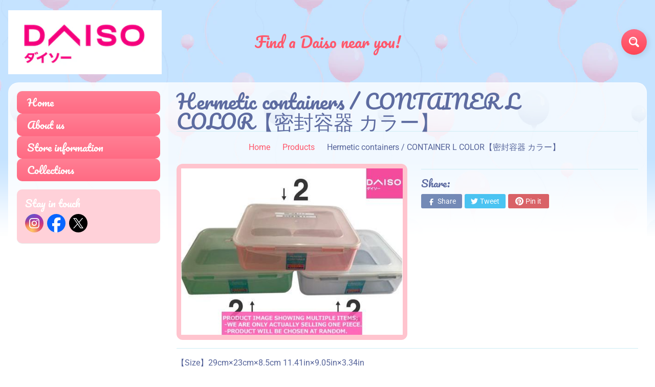

--- FILE ---
content_type: text/html; charset=utf-8
request_url: https://daisoca.com/products/4549131571455
body_size: 18512
content:
<!DOCTYPE html>
<html class="no-js" lang="en">
<head><script>GSXMLHttpRequest = XMLHttpRequest;</script>
<meta charset="utf-8" />
<meta http-equiv="X-UA-Compatible" content="IE=edge" />  
<meta name="viewport" content="width=device-width, initial-scale=1.0, height=device-height, minimum-scale=1.0, user-scalable=0"> 

<link rel="preconnect" href="https://cdn.shopify.com" crossorigin>
<link rel="preconnect" href="https://fonts.shopifycdn.com" crossorigin>
<link rel="preconnect" href="https://monorail-edge.shopifysvc.com">

<script>document.documentElement.className = document.documentElement.className.replace('no-js', 'js');</script><link rel="preload" as="font" href="//daisoca.com/cdn/fonts/pacifico/pacifico_n4.70d15be9aa2255257fe626d87fbc1ed38436b047.woff2" type="font/woff2" crossorigin>
<link rel="preload" as="font" href="//daisoca.com/cdn/fonts/roboto/roboto_n4.2019d890f07b1852f56ce63ba45b2db45d852cba.woff2" type="font/woff2" crossorigin>
<link rel="preload" as="font" href="//daisoca.com/cdn/fonts/roboto/roboto_n7.f38007a10afbbde8976c4056bfe890710d51dec2.woff2" type="font/woff2" crossorigin>  
<link rel="preload" href="//daisoca.com/cdn/shop/t/3/assets/styles.css?v=110279380633755093431732084674" as="style">
<link rel="preload" href="//daisoca.com/cdn/shop/t/3/assets/theme.js?v=118501851933019739381614993473" as="script">
<link rel="preload" href="//daisoca.com/cdn/shop/t/3/assets/lazysizes.js?v=63098554868324070131614993482" as="script"><link rel="shortcut icon" href="//daisoca.com/cdn/shop/files/favicon_32x32.png?v=1732762635" type="image/png"><link rel="apple-touch-icon" href="//daisoca.com/cdn/shop/files/favicon_f3bf5afe-8973-470d-b27f-beda816e896e_152x152.png?v=1732762639" type="image/png"><title>Hermetic containers / CONTAINER L COLOR【密封容器 カラー】| Daiso Canada co., ltd.</title><meta name="description" content="【Size】29cm×23cm×8.5cm 11.41in×9.05in×3.34in 【Material】本体：ポリプロピレン、蓋：ポリプロピレン、パッキン：シリコン　BODY-Polypropylene.LID-Polypropylene.PACKING-Silicone 【Extened information】密封容器3.9L カラ−　本体グリーン ピンク　ブルー フタ 白色半透明　CONTAEINER3.9LPINK GREEN BLUE cover Naturl【About Bulk Orders】A limit order is 6 pieces 【Please note the following】 Product " /><link rel="canonical" href="https://daisoca.com/products/4549131571455" /> <!-- /snippets/social-meta-tags.liquid --><meta property="og:site_name" content="Daiso Canada co., ltd.">
<meta property="og:url" content="https://daisoca.com/products/4549131571455">
<meta property="og:title" content="Hermetic containers / CONTAINER  L COLOR【密封容器  カラー】">
<meta property="og:type" content="product">
<meta property="og:description" content="【Size】29cm×23cm×8.5cm 11.41in×9.05in×3.34in 【Material】本体：ポリプロピレン、蓋：ポリプロピレン、パッキン：シリコン　BODY-Polypropylene.LID-Polypropylene.PACKING-Silicone 【Extened information】密封容器3.9L カラ−　本体グリーン ピンク　ブルー フタ 白色半透明　CONTAEINER3.9LPINK GREEN BLUE cover Naturl【About Bulk Orders】A limit order is 6 pieces 【Please note the following】 Product "><meta property="og:price:amount" content="0.00">
<meta property="og:price:currency" content="CAD"><meta property="og:image" content="http://daisoca.com/cdn/shop/products/4549131571455_0844d391-ace4-42bc-958d-b4f133fd8177_1200x1200.jpg?v=1615352034">
<meta property="og:image:secure_url" content="https://daisoca.com/cdn/shop/products/4549131571455_0844d391-ace4-42bc-958d-b4f133fd8177_1200x1200.jpg?v=1615352034">
<meta name="twitter:card" content="summary_large_image">
<meta name="twitter:title" content="Hermetic containers / CONTAINER  L COLOR【密封容器  カラー】">
<meta name="twitter:description" content="【Size】29cm×23cm×8.5cm 11.41in×9.05in×3.34in 【Material】本体：ポリプロピレン、蓋：ポリプロピレン、パッキン：シリコン　BODY-Polypropylene.LID-Polypropylene.PACKING-Silicone 【Extened information】密封容器3.9L カラ−　本体グリーン ピンク　ブルー フタ 白色半透明　CONTAEINER3.9LPINK GREEN BLUE cover Naturl【About Bulk Orders】A limit order is 6 pieces 【Please note the following】 Product ">
<style>:root {--site_max_width:1280px; --site_min_width:300px; --font_size_base:100%;--font_stack_body:Roboto,sans-serif;--font_style_body:normal;--font_weight_body:400;--font_stack_headings:Pacifico,cursive;--font_style_headings:normal;--font_weight_headings:400;--font_case_headings:none;--font_color_headings:#5d6ba0;--font_h6_size:1rem;--font_h5_size:1rem;--font_h4_size:1.25rem;--font_h3_size:1.5625rem;--font_h2_size:1.953125rem;--font_h1_size:2.44140625rem;--body_text_color:#56649a; --body_bg_color:#ffffff; --link_color:#ff586c; --link_active:#333333;--content_borders:#ceedf5;--content_borders_rgb:206, 237, 245;--logo_link_color:#ff586c;--logo_link_hover:#ffffff; --minicart_text:#ff586c;--minicart_text_hover:#56649a;--content_bg:#ffffff;--content_bg_rgb:255, 255, 255;--content_bg_opacity:0.75;--mobile_nav_bg:#ff586c;--mobile_nav_text:#ffffff;--top_menu_bg:#ffffff;--top_menu_bg1:#e3f0ff;--top_menu_links:#5d6ba0;--top_menu_links_hover:#ff3852;--top_menu_links_border:#ffffff;--top_menu_sub_bg:#ffffff;--top_menu_links_sub:#ff3852;--top_menu_links_sub_hover:#333333;--slider_bg:#ffffff;--caption_bg:#ff586c;--caption_bg_rgb:255, 88, 108; --caption_text:#ffffff;--sidebar_bg:#ffffff;--sidebar_bg_rgb:255, 255, 255;--sidebar_bg_opacity:0.25;--accordion_h3_text:#ffffff;--accordion_h3_text_active:#ffffff;--accordion_h3_bg:#ff7f94;--accordion_h3_bg1:#ff6a83;--accordion_h3_bg_hover:#ff6a83;--accordion_link_text:#ff4e60;--accordion_link_text_hover:#ff4e60;--accordion_link_bg:#ffffff;--accordion_link_bg_hover:#e3f1ff;--accordion_link_borders:#e3f1ff;--side_pop_bg:#ffd1d9;--side_pop_headings:#ffffff;--side_pop_links:#ffffff;--side_pop_links_hover:#555555;--side_pop_borders:#dddddd;--side_news_bg:#a6d2ff;--side_news_headings:#ffffff;--side_news_text:#ffffff;--side_social_bg:#ffd1d9;--side_social_headings:#ffffff;--side_latest_text:#555555;--thumb_bg:#ffc4ce;--thumb_caption_bg:#ffc4ce;--thumb_caption_bg1:#ffc4ce;--thumb_caption_bg_hover:#ffd1d9;--thumb_title:#ffffff;--thumb_price:#ff6a83;--thumb_sale_bg:#6dc8ff;--thumb_sale_bg1:#53aee6;--thumb_sale_text:#ffffff;--button_bg:#ff6a83;--button_bg1:#ff4655;--button_text:#ffffff;--button_text_transform:none;    --button_weight:normal; --button_bg_active:#ff6a83; --button_hover_active:#ffffff; --button_sec_bg:#e4f2ff; --button_sec_text:#91c5f2; --button_sec_bg_hover:#cce6ff; --button_sec_text_hover:#3884c7; --input_bg:#ffffff; --input_text_color:#333333; --input_border_color:#aad9e6; --input_border_focus:#ff4655; --svg_select_icon:url(//daisoca.com/cdn/shop/t/3/assets/ico-select.svg?v=29614323137874517211614993494);--max_height_disclosure:300px; --min_height_disclosure:92px; --pag_color:#ff586c; --pag_hover_text:#ff586c; --pag_hover_bg:#ffffff;--pag_current_text:#ffffff;--pag_current_bg:#ff586c;--pag_border:#ceedf5;--acc_bg:#ffffff;--acc_bg_rgb:255, 255, 255;--acc_text:#56649a;--acc_text_active:#ff586c;--footer_text:#999999;--footer_links:#999999;--footer_links_hover:#000000;--customer_box_bg:#d0f5ee;--comments_bg:#ffd1d9;--comments_bg_rgb:255, 209, 217;--icon_fill_facebook:#0765ff;--icon_fill_twitter:#00aced;--icon_fill_x:#000000;--icon_fill_pinterest:#cb2027;--icon_fill_youtube:#CD201F;--icon_fill_vimeo:#1AB7EA;--icon_fill_snapchat:#FFFC00;--icon_fill_linkedin:#0077B5;/* --icon_fill_instagram:#E4405F; */--icon_fill_instagram:radial-gradient(circle farthest-corner at 35% 90%, #fec564, transparent 50%), radial-gradient(circle farthest-corner at 0 140%, #fec564, transparent 50%), radial-gradient(ellipse farthest-corner at 0 -25%, #5258cf, transparent 50%), radial-gradient(ellipse farthest-corner at 20% -50%, #5258cf, transparent 50%), radial-gradient(ellipse farthest-corner at 100% 0, #893dc2, transparent 50%), radial-gradient(ellipse farthest-corner at 60% -20%, #893dc2, transparent 50%), radial-gradient(ellipse farthest-corner at 100% 100%, #d9317a, transparent), linear-gradient(#6559ca, #bc318f 30%, #e33f5f 50%, #f77638 70%, #fec66d 100%);--icon_fill_tumblr:#36465D;--slide_arrow_color:#ff586c;--slide_arrow_bg_color:#ffffff;--media_video_bg_color:#000000;--media_bg_color:#ffffff;--media_text_color:#555555;--media_border_color:rgba(85,85,85,0.08);--search_borders:#f0f0f0;--search_selected:#e6e6e6;--search_spinner:#ffffff;}</style>
<link rel="stylesheet" href="//daisoca.com/cdn/shop/t/3/assets/styles.css?v=110279380633755093431732084674" type="text/css" media="all"><style>@font-face {  font-family: Pacifico;  font-weight: 400;  font-style: normal;  font-display: swap;  src: url("//daisoca.com/cdn/fonts/pacifico/pacifico_n4.70d15be9aa2255257fe626d87fbc1ed38436b047.woff2") format("woff2"),       url("//daisoca.com/cdn/fonts/pacifico/pacifico_n4.a3007cff6385e4e75c208a720cd121ff3558d293.woff") format("woff");}@font-face {  font-family: Roboto;  font-weight: 400;  font-style: normal;  font-display: swap;  src: url("//daisoca.com/cdn/fonts/roboto/roboto_n4.2019d890f07b1852f56ce63ba45b2db45d852cba.woff2") format("woff2"),       url("//daisoca.com/cdn/fonts/roboto/roboto_n4.238690e0007583582327135619c5f7971652fa9d.woff") format("woff");}@font-face {  font-family: Roboto;  font-weight: 700;  font-style: normal;  font-display: swap;  src: url("//daisoca.com/cdn/fonts/roboto/roboto_n7.f38007a10afbbde8976c4056bfe890710d51dec2.woff2") format("woff2"),       url("//daisoca.com/cdn/fonts/roboto/roboto_n7.94bfdd3e80c7be00e128703d245c207769d763f9.woff") format("woff");}@font-face {  font-family: Roboto;  font-weight: 700;  font-style: normal;  font-display: swap;  src: url("//daisoca.com/cdn/fonts/roboto/roboto_n7.f38007a10afbbde8976c4056bfe890710d51dec2.woff2") format("woff2"),       url("//daisoca.com/cdn/fonts/roboto/roboto_n7.94bfdd3e80c7be00e128703d245c207769d763f9.woff") format("woff");}@font-face {  font-family: Roboto;  font-weight: 400;  font-style: italic;  font-display: swap;  src: url("//daisoca.com/cdn/fonts/roboto/roboto_i4.57ce898ccda22ee84f49e6b57ae302250655e2d4.woff2") format("woff2"),       url("//daisoca.com/cdn/fonts/roboto/roboto_i4.b21f3bd061cbcb83b824ae8c7671a82587b264bf.woff") format("woff");}@font-face {  font-family: Roboto;  font-weight: 700;  font-style: italic;  font-display: swap;  src: url("//daisoca.com/cdn/fonts/roboto/roboto_i7.7ccaf9410746f2c53340607c42c43f90a9005937.woff2") format("woff2"),       url("//daisoca.com/cdn/fonts/roboto/roboto_i7.49ec21cdd7148292bffea74c62c0df6e93551516.woff") format("woff");}</style>

<script>
  window.Sunrise = window.Sunrise || {};
  Sunrise.strings = {
    add_to_cart: "Add to Cart",
    sold_out: "Out of stock",
    unavailable: "Unavailable",
    sku: "SKU: ",
    preorder_msg: "Available for pre-order",
    product_availability: "Availability: ",
    product_in_stock: "in stock",
    money_format_json: "${{amount}}",
    money_format: "${{amount}}",
    money_with_currency_format_json: "${{amount}} CAD",
    money_with_currency_format: "${{amount}} CAD",
    shop_currency: "CAD",
    locale: "en",
    locale_json: "en",
    customer_accounts_enabled: false,
    customer_logged_in:false,
    addressError: "Error looking up that address",
    addressNoResults: "No results for that address",
    addressQueryLimit: "You have exceeded the Google API usage limit. Consider upgrading to a \u003ca href=\"https:\/\/developers.google.com\/maps\/premium\/usage-limits\"\u003ePremium Plan\u003c\/a\u003e.",
    authError: "There was a problem authenticating your Google Maps account.",
    loading: "Loading",
    one_result_found: "1 result found",
    number_of_results_found: "[results_count] results found",
    number_of_results: "[result_number] of [results_count]",
    agree_terms_popup_text: "You must agree with the terms and conditions of sale to check out",
    cart_low_stock_message: "Some quantities have been reduced to match the available stock",
    stock_reduced_message: "Sorry, available stock is",
    shipping_calc_submit: "Calculate shipping",
    shipping_calculating: "Calculating...",
    available_shipping_rates: "rates found for your address...",
    one_rate_available:"There is one shipping rate available for",
    do_not_ship:"We do not ship to this destination."
  };
  window.theme = {
    info: {
      name: "Sunrise"
    },
      breakpoints: {
        medium: 750,
        large: 990,
        widescreen: 1400
      },
    settings: {
      predictiveSearchEnabled: true,
      predictiveSearchShowPrice: false,
      predictiveSearchShowVendor: false,
      predictiveSearchType: "products"
    },
    stylesheet: "//daisoca.com/cdn/shop/t/3/assets/styles.css?v=110279380633755093431732084674"
  };
  window.routes = {
    rootUrl: "\/",
    searchUrl: "\/search"
  };
</script><script src="//daisoca.com/cdn/shop/t/3/assets/theme.js?v=118501851933019739381614993473" defer="defer"></script>
<script src="//daisoca.com/cdn/shop/t/3/assets/lazysizes.js?v=63098554868324070131614993482" async="async"></script>

<script>
  if (window.MSInputMethodContext && document.documentMode) {
    /* IE polyfills */
    var scripts = document.getElementsByTagName('script')[0];
    var polyfill = document.createElement("script");
    polyfill.defer = true;
    polyfill.src = "//daisoca.com/cdn/shop/t/3/assets/ie11-polyfills.min.js?v=2249170399530217341614993477";
    scripts.parentNode.insertBefore(polyfill, scripts);
  }
</script>  
  
<script>window.performance && window.performance.mark && window.performance.mark('shopify.content_for_header.start');</script><meta id="shopify-digital-wallet" name="shopify-digital-wallet" content="/51004866723/digital_wallets/dialog">
<link rel="alternate" type="application/json+oembed" href="https://daisoca.com/products/4549131571455.oembed">
<script async="async" src="/checkouts/internal/preloads.js?locale=en-CA"></script>
<script id="shopify-features" type="application/json">{"accessToken":"3a992c962ac435697540ad149cc6809a","betas":["rich-media-storefront-analytics"],"domain":"daisoca.com","predictiveSearch":true,"shopId":51004866723,"locale":"en"}</script>
<script>var Shopify = Shopify || {};
Shopify.shop = "daiso-canada.myshopify.com";
Shopify.locale = "en";
Shopify.currency = {"active":"CAD","rate":"1.0"};
Shopify.country = "CA";
Shopify.theme = {"name":"Sunrise","id":120463392931,"schema_name":"Sunrise","schema_version":"9.03.02","theme_store_id":57,"role":"main"};
Shopify.theme.handle = "null";
Shopify.theme.style = {"id":null,"handle":null};
Shopify.cdnHost = "daisoca.com/cdn";
Shopify.routes = Shopify.routes || {};
Shopify.routes.root = "/";</script>
<script type="module">!function(o){(o.Shopify=o.Shopify||{}).modules=!0}(window);</script>
<script>!function(o){function n(){var o=[];function n(){o.push(Array.prototype.slice.apply(arguments))}return n.q=o,n}var t=o.Shopify=o.Shopify||{};t.loadFeatures=n(),t.autoloadFeatures=n()}(window);</script>
<script id="shop-js-analytics" type="application/json">{"pageType":"product"}</script>
<script defer="defer" async type="module" src="//daisoca.com/cdn/shopifycloud/shop-js/modules/v2/client.init-shop-cart-sync_C5BV16lS.en.esm.js"></script>
<script defer="defer" async type="module" src="//daisoca.com/cdn/shopifycloud/shop-js/modules/v2/chunk.common_CygWptCX.esm.js"></script>
<script type="module">
  await import("//daisoca.com/cdn/shopifycloud/shop-js/modules/v2/client.init-shop-cart-sync_C5BV16lS.en.esm.js");
await import("//daisoca.com/cdn/shopifycloud/shop-js/modules/v2/chunk.common_CygWptCX.esm.js");

  window.Shopify.SignInWithShop?.initShopCartSync?.({"fedCMEnabled":true,"windoidEnabled":true});

</script>
<script>(function() {
  var isLoaded = false;
  function asyncLoad() {
    if (isLoaded) return;
    isLoaded = true;
    var urls = ["https:\/\/gdprcdn.b-cdn.net\/js\/gdpr_cookie_consent.min.js?shop=daiso-canada.myshopify.com"];
    for (var i = 0; i < urls.length; i++) {
      var s = document.createElement('script');
      s.type = 'text/javascript';
      s.async = true;
      s.src = urls[i];
      var x = document.getElementsByTagName('script')[0];
      x.parentNode.insertBefore(s, x);
    }
  };
  if(window.attachEvent) {
    window.attachEvent('onload', asyncLoad);
  } else {
    window.addEventListener('load', asyncLoad, false);
  }
})();</script>
<script id="__st">var __st={"a":51004866723,"offset":-18000,"reqid":"5e71f7d0-d22d-410b-9de1-f1ff7aea2569-1768627442","pageurl":"daisoca.com\/products\/4549131571455","u":"63357f830f00","p":"product","rtyp":"product","rid":6570038296739};</script>
<script>window.ShopifyPaypalV4VisibilityTracking = true;</script>
<script id="captcha-bootstrap">!function(){'use strict';const t='contact',e='account',n='new_comment',o=[[t,t],['blogs',n],['comments',n],[t,'customer']],c=[[e,'customer_login'],[e,'guest_login'],[e,'recover_customer_password'],[e,'create_customer']],r=t=>t.map((([t,e])=>`form[action*='/${t}']:not([data-nocaptcha='true']) input[name='form_type'][value='${e}']`)).join(','),a=t=>()=>t?[...document.querySelectorAll(t)].map((t=>t.form)):[];function s(){const t=[...o],e=r(t);return a(e)}const i='password',u='form_key',d=['recaptcha-v3-token','g-recaptcha-response','h-captcha-response',i],f=()=>{try{return window.sessionStorage}catch{return}},m='__shopify_v',_=t=>t.elements[u];function p(t,e,n=!1){try{const o=window.sessionStorage,c=JSON.parse(o.getItem(e)),{data:r}=function(t){const{data:e,action:n}=t;return t[m]||n?{data:e,action:n}:{data:t,action:n}}(c);for(const[e,n]of Object.entries(r))t.elements[e]&&(t.elements[e].value=n);n&&o.removeItem(e)}catch(o){console.error('form repopulation failed',{error:o})}}const l='form_type',E='cptcha';function T(t){t.dataset[E]=!0}const w=window,h=w.document,L='Shopify',v='ce_forms',y='captcha';let A=!1;((t,e)=>{const n=(g='f06e6c50-85a8-45c8-87d0-21a2b65856fe',I='https://cdn.shopify.com/shopifycloud/storefront-forms-hcaptcha/ce_storefront_forms_captcha_hcaptcha.v1.5.2.iife.js',D={infoText:'Protected by hCaptcha',privacyText:'Privacy',termsText:'Terms'},(t,e,n)=>{const o=w[L][v],c=o.bindForm;if(c)return c(t,g,e,D).then(n);var r;o.q.push([[t,g,e,D],n]),r=I,A||(h.body.append(Object.assign(h.createElement('script'),{id:'captcha-provider',async:!0,src:r})),A=!0)});var g,I,D;w[L]=w[L]||{},w[L][v]=w[L][v]||{},w[L][v].q=[],w[L][y]=w[L][y]||{},w[L][y].protect=function(t,e){n(t,void 0,e),T(t)},Object.freeze(w[L][y]),function(t,e,n,w,h,L){const[v,y,A,g]=function(t,e,n){const i=e?o:[],u=t?c:[],d=[...i,...u],f=r(d),m=r(i),_=r(d.filter((([t,e])=>n.includes(e))));return[a(f),a(m),a(_),s()]}(w,h,L),I=t=>{const e=t.target;return e instanceof HTMLFormElement?e:e&&e.form},D=t=>v().includes(t);t.addEventListener('submit',(t=>{const e=I(t);if(!e)return;const n=D(e)&&!e.dataset.hcaptchaBound&&!e.dataset.recaptchaBound,o=_(e),c=g().includes(e)&&(!o||!o.value);(n||c)&&t.preventDefault(),c&&!n&&(function(t){try{if(!f())return;!function(t){const e=f();if(!e)return;const n=_(t);if(!n)return;const o=n.value;o&&e.removeItem(o)}(t);const e=Array.from(Array(32),(()=>Math.random().toString(36)[2])).join('');!function(t,e){_(t)||t.append(Object.assign(document.createElement('input'),{type:'hidden',name:u})),t.elements[u].value=e}(t,e),function(t,e){const n=f();if(!n)return;const o=[...t.querySelectorAll(`input[type='${i}']`)].map((({name:t})=>t)),c=[...d,...o],r={};for(const[a,s]of new FormData(t).entries())c.includes(a)||(r[a]=s);n.setItem(e,JSON.stringify({[m]:1,action:t.action,data:r}))}(t,e)}catch(e){console.error('failed to persist form',e)}}(e),e.submit())}));const S=(t,e)=>{t&&!t.dataset[E]&&(n(t,e.some((e=>e===t))),T(t))};for(const o of['focusin','change'])t.addEventListener(o,(t=>{const e=I(t);D(e)&&S(e,y())}));const B=e.get('form_key'),M=e.get(l),P=B&&M;t.addEventListener('DOMContentLoaded',(()=>{const t=y();if(P)for(const e of t)e.elements[l].value===M&&p(e,B);[...new Set([...A(),...v().filter((t=>'true'===t.dataset.shopifyCaptcha))])].forEach((e=>S(e,t)))}))}(h,new URLSearchParams(w.location.search),n,t,e,['guest_login'])})(!0,!0)}();</script>
<script integrity="sha256-4kQ18oKyAcykRKYeNunJcIwy7WH5gtpwJnB7kiuLZ1E=" data-source-attribution="shopify.loadfeatures" defer="defer" src="//daisoca.com/cdn/shopifycloud/storefront/assets/storefront/load_feature-a0a9edcb.js" crossorigin="anonymous"></script>
<script data-source-attribution="shopify.dynamic_checkout.dynamic.init">var Shopify=Shopify||{};Shopify.PaymentButton=Shopify.PaymentButton||{isStorefrontPortableWallets:!0,init:function(){window.Shopify.PaymentButton.init=function(){};var t=document.createElement("script");t.src="https://daisoca.com/cdn/shopifycloud/portable-wallets/latest/portable-wallets.en.js",t.type="module",document.head.appendChild(t)}};
</script>
<script data-source-attribution="shopify.dynamic_checkout.buyer_consent">
  function portableWalletsHideBuyerConsent(e){var t=document.getElementById("shopify-buyer-consent"),n=document.getElementById("shopify-subscription-policy-button");t&&n&&(t.classList.add("hidden"),t.setAttribute("aria-hidden","true"),n.removeEventListener("click",e))}function portableWalletsShowBuyerConsent(e){var t=document.getElementById("shopify-buyer-consent"),n=document.getElementById("shopify-subscription-policy-button");t&&n&&(t.classList.remove("hidden"),t.removeAttribute("aria-hidden"),n.addEventListener("click",e))}window.Shopify?.PaymentButton&&(window.Shopify.PaymentButton.hideBuyerConsent=portableWalletsHideBuyerConsent,window.Shopify.PaymentButton.showBuyerConsent=portableWalletsShowBuyerConsent);
</script>
<script data-source-attribution="shopify.dynamic_checkout.cart.bootstrap">document.addEventListener("DOMContentLoaded",(function(){function t(){return document.querySelector("shopify-accelerated-checkout-cart, shopify-accelerated-checkout")}if(t())Shopify.PaymentButton.init();else{new MutationObserver((function(e,n){t()&&(Shopify.PaymentButton.init(),n.disconnect())})).observe(document.body,{childList:!0,subtree:!0})}}));
</script>
<script id="sections-script" data-sections="product-recommendations" defer="defer" src="//daisoca.com/cdn/shop/t/3/compiled_assets/scripts.js?416"></script>
<script>window.performance && window.performance.mark && window.performance.mark('shopify.content_for_header.end');</script>
<!-- GSSTART Infinite Scroll code start. Do not change -->  <script type="text/javascript" src="https://gravity-apps.com/shopify/js/shopify/infinitescroll4995.js?v=xyzbb5861dca89e03c6a1993e58d36f65c8"></script>  <!-- nfinite Scroll code end. Do not change GSEND -->
<link href="https://monorail-edge.shopifysvc.com" rel="dns-prefetch">
<script>(function(){if ("sendBeacon" in navigator && "performance" in window) {try {var session_token_from_headers = performance.getEntriesByType('navigation')[0].serverTiming.find(x => x.name == '_s').description;} catch {var session_token_from_headers = undefined;}var session_cookie_matches = document.cookie.match(/_shopify_s=([^;]*)/);var session_token_from_cookie = session_cookie_matches && session_cookie_matches.length === 2 ? session_cookie_matches[1] : "";var session_token = session_token_from_headers || session_token_from_cookie || "";function handle_abandonment_event(e) {var entries = performance.getEntries().filter(function(entry) {return /monorail-edge.shopifysvc.com/.test(entry.name);});if (!window.abandonment_tracked && entries.length === 0) {window.abandonment_tracked = true;var currentMs = Date.now();var navigation_start = performance.timing.navigationStart;var payload = {shop_id: 51004866723,url: window.location.href,navigation_start,duration: currentMs - navigation_start,session_token,page_type: "product"};window.navigator.sendBeacon("https://monorail-edge.shopifysvc.com/v1/produce", JSON.stringify({schema_id: "online_store_buyer_site_abandonment/1.1",payload: payload,metadata: {event_created_at_ms: currentMs,event_sent_at_ms: currentMs}}));}}window.addEventListener('pagehide', handle_abandonment_event);}}());</script>
<script id="web-pixels-manager-setup">(function e(e,d,r,n,o){if(void 0===o&&(o={}),!Boolean(null===(a=null===(i=window.Shopify)||void 0===i?void 0:i.analytics)||void 0===a?void 0:a.replayQueue)){var i,a;window.Shopify=window.Shopify||{};var t=window.Shopify;t.analytics=t.analytics||{};var s=t.analytics;s.replayQueue=[],s.publish=function(e,d,r){return s.replayQueue.push([e,d,r]),!0};try{self.performance.mark("wpm:start")}catch(e){}var l=function(){var e={modern:/Edge?\/(1{2}[4-9]|1[2-9]\d|[2-9]\d{2}|\d{4,})\.\d+(\.\d+|)|Firefox\/(1{2}[4-9]|1[2-9]\d|[2-9]\d{2}|\d{4,})\.\d+(\.\d+|)|Chrom(ium|e)\/(9{2}|\d{3,})\.\d+(\.\d+|)|(Maci|X1{2}).+ Version\/(15\.\d+|(1[6-9]|[2-9]\d|\d{3,})\.\d+)([,.]\d+|)( \(\w+\)|)( Mobile\/\w+|) Safari\/|Chrome.+OPR\/(9{2}|\d{3,})\.\d+\.\d+|(CPU[ +]OS|iPhone[ +]OS|CPU[ +]iPhone|CPU IPhone OS|CPU iPad OS)[ +]+(15[._]\d+|(1[6-9]|[2-9]\d|\d{3,})[._]\d+)([._]\d+|)|Android:?[ /-](13[3-9]|1[4-9]\d|[2-9]\d{2}|\d{4,})(\.\d+|)(\.\d+|)|Android.+Firefox\/(13[5-9]|1[4-9]\d|[2-9]\d{2}|\d{4,})\.\d+(\.\d+|)|Android.+Chrom(ium|e)\/(13[3-9]|1[4-9]\d|[2-9]\d{2}|\d{4,})\.\d+(\.\d+|)|SamsungBrowser\/([2-9]\d|\d{3,})\.\d+/,legacy:/Edge?\/(1[6-9]|[2-9]\d|\d{3,})\.\d+(\.\d+|)|Firefox\/(5[4-9]|[6-9]\d|\d{3,})\.\d+(\.\d+|)|Chrom(ium|e)\/(5[1-9]|[6-9]\d|\d{3,})\.\d+(\.\d+|)([\d.]+$|.*Safari\/(?![\d.]+ Edge\/[\d.]+$))|(Maci|X1{2}).+ Version\/(10\.\d+|(1[1-9]|[2-9]\d|\d{3,})\.\d+)([,.]\d+|)( \(\w+\)|)( Mobile\/\w+|) Safari\/|Chrome.+OPR\/(3[89]|[4-9]\d|\d{3,})\.\d+\.\d+|(CPU[ +]OS|iPhone[ +]OS|CPU[ +]iPhone|CPU IPhone OS|CPU iPad OS)[ +]+(10[._]\d+|(1[1-9]|[2-9]\d|\d{3,})[._]\d+)([._]\d+|)|Android:?[ /-](13[3-9]|1[4-9]\d|[2-9]\d{2}|\d{4,})(\.\d+|)(\.\d+|)|Mobile Safari.+OPR\/([89]\d|\d{3,})\.\d+\.\d+|Android.+Firefox\/(13[5-9]|1[4-9]\d|[2-9]\d{2}|\d{4,})\.\d+(\.\d+|)|Android.+Chrom(ium|e)\/(13[3-9]|1[4-9]\d|[2-9]\d{2}|\d{4,})\.\d+(\.\d+|)|Android.+(UC? ?Browser|UCWEB|U3)[ /]?(15\.([5-9]|\d{2,})|(1[6-9]|[2-9]\d|\d{3,})\.\d+)\.\d+|SamsungBrowser\/(5\.\d+|([6-9]|\d{2,})\.\d+)|Android.+MQ{2}Browser\/(14(\.(9|\d{2,})|)|(1[5-9]|[2-9]\d|\d{3,})(\.\d+|))(\.\d+|)|K[Aa][Ii]OS\/(3\.\d+|([4-9]|\d{2,})\.\d+)(\.\d+|)/},d=e.modern,r=e.legacy,n=navigator.userAgent;return n.match(d)?"modern":n.match(r)?"legacy":"unknown"}(),u="modern"===l?"modern":"legacy",c=(null!=n?n:{modern:"",legacy:""})[u],f=function(e){return[e.baseUrl,"/wpm","/b",e.hashVersion,"modern"===e.buildTarget?"m":"l",".js"].join("")}({baseUrl:d,hashVersion:r,buildTarget:u}),m=function(e){var d=e.version,r=e.bundleTarget,n=e.surface,o=e.pageUrl,i=e.monorailEndpoint;return{emit:function(e){var a=e.status,t=e.errorMsg,s=(new Date).getTime(),l=JSON.stringify({metadata:{event_sent_at_ms:s},events:[{schema_id:"web_pixels_manager_load/3.1",payload:{version:d,bundle_target:r,page_url:o,status:a,surface:n,error_msg:t},metadata:{event_created_at_ms:s}}]});if(!i)return console&&console.warn&&console.warn("[Web Pixels Manager] No Monorail endpoint provided, skipping logging."),!1;try{return self.navigator.sendBeacon.bind(self.navigator)(i,l)}catch(e){}var u=new XMLHttpRequest;try{return u.open("POST",i,!0),u.setRequestHeader("Content-Type","text/plain"),u.send(l),!0}catch(e){return console&&console.warn&&console.warn("[Web Pixels Manager] Got an unhandled error while logging to Monorail."),!1}}}}({version:r,bundleTarget:l,surface:e.surface,pageUrl:self.location.href,monorailEndpoint:e.monorailEndpoint});try{o.browserTarget=l,function(e){var d=e.src,r=e.async,n=void 0===r||r,o=e.onload,i=e.onerror,a=e.sri,t=e.scriptDataAttributes,s=void 0===t?{}:t,l=document.createElement("script"),u=document.querySelector("head"),c=document.querySelector("body");if(l.async=n,l.src=d,a&&(l.integrity=a,l.crossOrigin="anonymous"),s)for(var f in s)if(Object.prototype.hasOwnProperty.call(s,f))try{l.dataset[f]=s[f]}catch(e){}if(o&&l.addEventListener("load",o),i&&l.addEventListener("error",i),u)u.appendChild(l);else{if(!c)throw new Error("Did not find a head or body element to append the script");c.appendChild(l)}}({src:f,async:!0,onload:function(){if(!function(){var e,d;return Boolean(null===(d=null===(e=window.Shopify)||void 0===e?void 0:e.analytics)||void 0===d?void 0:d.initialized)}()){var d=window.webPixelsManager.init(e)||void 0;if(d){var r=window.Shopify.analytics;r.replayQueue.forEach((function(e){var r=e[0],n=e[1],o=e[2];d.publishCustomEvent(r,n,o)})),r.replayQueue=[],r.publish=d.publishCustomEvent,r.visitor=d.visitor,r.initialized=!0}}},onerror:function(){return m.emit({status:"failed",errorMsg:"".concat(f," has failed to load")})},sri:function(e){var d=/^sha384-[A-Za-z0-9+/=]+$/;return"string"==typeof e&&d.test(e)}(c)?c:"",scriptDataAttributes:o}),m.emit({status:"loading"})}catch(e){m.emit({status:"failed",errorMsg:(null==e?void 0:e.message)||"Unknown error"})}}})({shopId: 51004866723,storefrontBaseUrl: "https://daisoca.com",extensionsBaseUrl: "https://extensions.shopifycdn.com/cdn/shopifycloud/web-pixels-manager",monorailEndpoint: "https://monorail-edge.shopifysvc.com/unstable/produce_batch",surface: "storefront-renderer",enabledBetaFlags: ["2dca8a86"],webPixelsConfigList: [{"id":"shopify-app-pixel","configuration":"{}","eventPayloadVersion":"v1","runtimeContext":"STRICT","scriptVersion":"0450","apiClientId":"shopify-pixel","type":"APP","privacyPurposes":["ANALYTICS","MARKETING"]},{"id":"shopify-custom-pixel","eventPayloadVersion":"v1","runtimeContext":"LAX","scriptVersion":"0450","apiClientId":"shopify-pixel","type":"CUSTOM","privacyPurposes":["ANALYTICS","MARKETING"]}],isMerchantRequest: false,initData: {"shop":{"name":"Daiso Canada co., ltd.","paymentSettings":{"currencyCode":"CAD"},"myshopifyDomain":"daiso-canada.myshopify.com","countryCode":"CA","storefrontUrl":"https:\/\/daisoca.com"},"customer":null,"cart":null,"checkout":null,"productVariants":[{"price":{"amount":0.0,"currencyCode":"CAD"},"product":{"title":"Hermetic containers \/ CONTAINER  L COLOR【密封容器  カラー】","vendor":"DAISOUSA","id":"6570038296739","untranslatedTitle":"Hermetic containers \/ CONTAINER  L COLOR【密封容器  カラー】","url":"\/products\/4549131571455","type":""},"id":"39390154621091","image":{"src":"\/\/daisoca.com\/cdn\/shop\/products\/4549131571455_0844d391-ace4-42bc-958d-b4f133fd8177.jpg?v=1615352034"},"sku":"","title":"Default Title","untranslatedTitle":"Default Title"}],"purchasingCompany":null},},"https://daisoca.com/cdn","fcfee988w5aeb613cpc8e4bc33m6693e112",{"modern":"","legacy":""},{"shopId":"51004866723","storefrontBaseUrl":"https:\/\/daisoca.com","extensionBaseUrl":"https:\/\/extensions.shopifycdn.com\/cdn\/shopifycloud\/web-pixels-manager","surface":"storefront-renderer","enabledBetaFlags":"[\"2dca8a86\"]","isMerchantRequest":"false","hashVersion":"fcfee988w5aeb613cpc8e4bc33m6693e112","publish":"custom","events":"[[\"page_viewed\",{}],[\"product_viewed\",{\"productVariant\":{\"price\":{\"amount\":0.0,\"currencyCode\":\"CAD\"},\"product\":{\"title\":\"Hermetic containers \/ CONTAINER  L COLOR【密封容器  カラー】\",\"vendor\":\"DAISOUSA\",\"id\":\"6570038296739\",\"untranslatedTitle\":\"Hermetic containers \/ CONTAINER  L COLOR【密封容器  カラー】\",\"url\":\"\/products\/4549131571455\",\"type\":\"\"},\"id\":\"39390154621091\",\"image\":{\"src\":\"\/\/daisoca.com\/cdn\/shop\/products\/4549131571455_0844d391-ace4-42bc-958d-b4f133fd8177.jpg?v=1615352034\"},\"sku\":\"\",\"title\":\"Default Title\",\"untranslatedTitle\":\"Default Title\"}}]]"});</script><script>
  window.ShopifyAnalytics = window.ShopifyAnalytics || {};
  window.ShopifyAnalytics.meta = window.ShopifyAnalytics.meta || {};
  window.ShopifyAnalytics.meta.currency = 'CAD';
  var meta = {"product":{"id":6570038296739,"gid":"gid:\/\/shopify\/Product\/6570038296739","vendor":"DAISOUSA","type":"","handle":"4549131571455","variants":[{"id":39390154621091,"price":0,"name":"Hermetic containers \/ CONTAINER  L COLOR【密封容器  カラー】","public_title":null,"sku":""}],"remote":false},"page":{"pageType":"product","resourceType":"product","resourceId":6570038296739,"requestId":"5e71f7d0-d22d-410b-9de1-f1ff7aea2569-1768627442"}};
  for (var attr in meta) {
    window.ShopifyAnalytics.meta[attr] = meta[attr];
  }
</script>
<script class="analytics">
  (function () {
    var customDocumentWrite = function(content) {
      var jquery = null;

      if (window.jQuery) {
        jquery = window.jQuery;
      } else if (window.Checkout && window.Checkout.$) {
        jquery = window.Checkout.$;
      }

      if (jquery) {
        jquery('body').append(content);
      }
    };

    var hasLoggedConversion = function(token) {
      if (token) {
        return document.cookie.indexOf('loggedConversion=' + token) !== -1;
      }
      return false;
    }

    var setCookieIfConversion = function(token) {
      if (token) {
        var twoMonthsFromNow = new Date(Date.now());
        twoMonthsFromNow.setMonth(twoMonthsFromNow.getMonth() + 2);

        document.cookie = 'loggedConversion=' + token + '; expires=' + twoMonthsFromNow;
      }
    }

    var trekkie = window.ShopifyAnalytics.lib = window.trekkie = window.trekkie || [];
    if (trekkie.integrations) {
      return;
    }
    trekkie.methods = [
      'identify',
      'page',
      'ready',
      'track',
      'trackForm',
      'trackLink'
    ];
    trekkie.factory = function(method) {
      return function() {
        var args = Array.prototype.slice.call(arguments);
        args.unshift(method);
        trekkie.push(args);
        return trekkie;
      };
    };
    for (var i = 0; i < trekkie.methods.length; i++) {
      var key = trekkie.methods[i];
      trekkie[key] = trekkie.factory(key);
    }
    trekkie.load = function(config) {
      trekkie.config = config || {};
      trekkie.config.initialDocumentCookie = document.cookie;
      var first = document.getElementsByTagName('script')[0];
      var script = document.createElement('script');
      script.type = 'text/javascript';
      script.onerror = function(e) {
        var scriptFallback = document.createElement('script');
        scriptFallback.type = 'text/javascript';
        scriptFallback.onerror = function(error) {
                var Monorail = {
      produce: function produce(monorailDomain, schemaId, payload) {
        var currentMs = new Date().getTime();
        var event = {
          schema_id: schemaId,
          payload: payload,
          metadata: {
            event_created_at_ms: currentMs,
            event_sent_at_ms: currentMs
          }
        };
        return Monorail.sendRequest("https://" + monorailDomain + "/v1/produce", JSON.stringify(event));
      },
      sendRequest: function sendRequest(endpointUrl, payload) {
        // Try the sendBeacon API
        if (window && window.navigator && typeof window.navigator.sendBeacon === 'function' && typeof window.Blob === 'function' && !Monorail.isIos12()) {
          var blobData = new window.Blob([payload], {
            type: 'text/plain'
          });

          if (window.navigator.sendBeacon(endpointUrl, blobData)) {
            return true;
          } // sendBeacon was not successful

        } // XHR beacon

        var xhr = new XMLHttpRequest();

        try {
          xhr.open('POST', endpointUrl);
          xhr.setRequestHeader('Content-Type', 'text/plain');
          xhr.send(payload);
        } catch (e) {
          console.log(e);
        }

        return false;
      },
      isIos12: function isIos12() {
        return window.navigator.userAgent.lastIndexOf('iPhone; CPU iPhone OS 12_') !== -1 || window.navigator.userAgent.lastIndexOf('iPad; CPU OS 12_') !== -1;
      }
    };
    Monorail.produce('monorail-edge.shopifysvc.com',
      'trekkie_storefront_load_errors/1.1',
      {shop_id: 51004866723,
      theme_id: 120463392931,
      app_name: "storefront",
      context_url: window.location.href,
      source_url: "//daisoca.com/cdn/s/trekkie.storefront.cd680fe47e6c39ca5d5df5f0a32d569bc48c0f27.min.js"});

        };
        scriptFallback.async = true;
        scriptFallback.src = '//daisoca.com/cdn/s/trekkie.storefront.cd680fe47e6c39ca5d5df5f0a32d569bc48c0f27.min.js';
        first.parentNode.insertBefore(scriptFallback, first);
      };
      script.async = true;
      script.src = '//daisoca.com/cdn/s/trekkie.storefront.cd680fe47e6c39ca5d5df5f0a32d569bc48c0f27.min.js';
      first.parentNode.insertBefore(script, first);
    };
    trekkie.load(
      {"Trekkie":{"appName":"storefront","development":false,"defaultAttributes":{"shopId":51004866723,"isMerchantRequest":null,"themeId":120463392931,"themeCityHash":"12378735332925964152","contentLanguage":"en","currency":"CAD","eventMetadataId":"7c53be44-bc6e-42d6-9bff-919716c278b7"},"isServerSideCookieWritingEnabled":true,"monorailRegion":"shop_domain","enabledBetaFlags":["65f19447"]},"Session Attribution":{},"S2S":{"facebookCapiEnabled":false,"source":"trekkie-storefront-renderer","apiClientId":580111}}
    );

    var loaded = false;
    trekkie.ready(function() {
      if (loaded) return;
      loaded = true;

      window.ShopifyAnalytics.lib = window.trekkie;

      var originalDocumentWrite = document.write;
      document.write = customDocumentWrite;
      try { window.ShopifyAnalytics.merchantGoogleAnalytics.call(this); } catch(error) {};
      document.write = originalDocumentWrite;

      window.ShopifyAnalytics.lib.page(null,{"pageType":"product","resourceType":"product","resourceId":6570038296739,"requestId":"5e71f7d0-d22d-410b-9de1-f1ff7aea2569-1768627442","shopifyEmitted":true});

      var match = window.location.pathname.match(/checkouts\/(.+)\/(thank_you|post_purchase)/)
      var token = match? match[1]: undefined;
      if (!hasLoggedConversion(token)) {
        setCookieIfConversion(token);
        window.ShopifyAnalytics.lib.track("Viewed Product",{"currency":"CAD","variantId":39390154621091,"productId":6570038296739,"productGid":"gid:\/\/shopify\/Product\/6570038296739","name":"Hermetic containers \/ CONTAINER  L COLOR【密封容器  カラー】","price":"0.00","sku":"","brand":"DAISOUSA","variant":null,"category":"","nonInteraction":true,"remote":false},undefined,undefined,{"shopifyEmitted":true});
      window.ShopifyAnalytics.lib.track("monorail:\/\/trekkie_storefront_viewed_product\/1.1",{"currency":"CAD","variantId":39390154621091,"productId":6570038296739,"productGid":"gid:\/\/shopify\/Product\/6570038296739","name":"Hermetic containers \/ CONTAINER  L COLOR【密封容器  カラー】","price":"0.00","sku":"","brand":"DAISOUSA","variant":null,"category":"","nonInteraction":true,"remote":false,"referer":"https:\/\/daisoca.com\/products\/4549131571455"});
      }
    });


        var eventsListenerScript = document.createElement('script');
        eventsListenerScript.async = true;
        eventsListenerScript.src = "//daisoca.com/cdn/shopifycloud/storefront/assets/shop_events_listener-3da45d37.js";
        document.getElementsByTagName('head')[0].appendChild(eventsListenerScript);

})();</script>
<script
  defer
  src="https://daisoca.com/cdn/shopifycloud/perf-kit/shopify-perf-kit-3.0.4.min.js"
  data-application="storefront-renderer"
  data-shop-id="51004866723"
  data-render-region="gcp-us-central1"
  data-page-type="product"
  data-theme-instance-id="120463392931"
  data-theme-name="Sunrise"
  data-theme-version="9.03.02"
  data-monorail-region="shop_domain"
  data-resource-timing-sampling-rate="10"
  data-shs="true"
  data-shs-beacon="true"
  data-shs-export-with-fetch="true"
  data-shs-logs-sample-rate="1"
  data-shs-beacon-endpoint="https://daisoca.com/api/collect"
></script>
</head>

<body id="product" class="small-screen" data-curr-format="${{amount}}" data-shop-currency="CAD">
  <div id="site-wrap">
    <header id="header" class="clearfix" role="banner">  
      <div id="shopify-section-header" class="shopify-section"><style>
  .logo.img-logo a{max-width:300px;}
  @media(min-width: 800px){
  .logo.textonly h1,.logo.textonly a{font-size:48px;}
  .header-text p{font-size:19px;}  
  .top-menu a{font-size:20px;}
  }
  </style>
  
  
    
  
  
  <div class="site-width">
    <div class="row ">
  
      <div class="logo show-header-text img-logo">
        <div class='logo-wrap'>
        <a href="/" title="Daiso Canada co., ltd.">
        

          
          <img class="lazyload js"
                     width="359"
                     height="149"
                     src="//daisoca.com/cdn/shop/files/daisologo_300x200.png?v=1618004797"
                     data-src="//daisoca.com/cdn/shop/files/daisologo_{width}x.png?v=1618004797"
                     data-widths="[180, 360, 540, 720, 900, 1080, 1296, 1512, 1728, 2048]"
                     data-aspectratio="2.4093959731543624"
                     data-sizes="auto"
                     alt="Daiso Canada co., ltd."
                     itemprop="logo"
                     >
                <noscript>
                  <img src="//daisoca.com/cdn/shop/files/daisologo_300x200.png?v=1618004797"
                       srcset="//daisoca.com/cdn/shop/files/daisologo_300x200.png?v=1618004797 1x, //daisoca.com/cdn/shop/files/daisologo_300x200@2x.png?v=1618004797 2x"
                       alt="Daiso Canada co., ltd."
                       style="">
                </noscript>
        
        </a>
        </div>  
  
        
          <div class="header-text" style="color:#ff008d">
            <p></p><p></p>
            <p><a class="newfont find_store_header" href="/pages/store-location" title="Store Location">Find a Daiso near you!</a></p>
          </div>
        
      </div>
  
      <div class="header-right hide-mobile">
         
                  
          <div class="minicart-wrap">
            <a id="show-search" title="Search" href="/search" class="hide-mobile menu-search button"><svg aria-hidden="true" focusable="false" role="presentation" xmlns="http://www.w3.org/2000/svg" width="24" height="24" viewBox="0 0 24 24"><path d="M23.111 20.058l-4.977-4.977c.965-1.52 1.523-3.322 1.523-5.251 0-5.42-4.409-9.83-9.829-9.83-5.42 0-9.828 4.41-9.828 9.83s4.408 9.83 9.829 9.83c1.834 0 3.552-.505 5.022-1.383l5.021 5.021c2.144 2.141 5.384-1.096 3.239-3.24zm-20.064-10.228c0-3.739 3.043-6.782 6.782-6.782s6.782 3.042 6.782 6.782-3.043 6.782-6.782 6.782-6.782-3.043-6.782-6.782zm2.01-1.764c1.984-4.599 8.664-4.066 9.922.749-2.534-2.974-6.993-3.294-9.922-.749z"/></svg><span class="icon-fallback-text">Search</span></a>
            
          </div>
          </div>  
       
    </div>
    
    
    
    
  
    <nav class="off-canvas-navigation show-mobile js">
      <a href="#menu" class="menu-button" aria-label="Menu"><svg xmlns="http://www.w3.org/2000/svg" width="24" height="24" viewBox="0 0 24 24"><path d="M24 6h-24v-4h24v4zm0 4h-24v4h24v-4zm0 8h-24v4h24v-4z"/></svg><!--<span> Menu</span> --></a>         
      
      <a href="/cart" aria-label="Cart" class="menu-cart"><svg xmlns="http://www.w3.org/2000/svg" width="24" height="24" viewBox="0 0 24 24"><path d="M10 19.5c0 .829-.672 1.5-1.5 1.5s-1.5-.671-1.5-1.5c0-.828.672-1.5 1.5-1.5s1.5.672 1.5 1.5zm3.5-1.5c-.828 0-1.5.671-1.5 1.5s.672 1.5 1.5 1.5 1.5-.671 1.5-1.5c0-.828-.672-1.5-1.5-1.5zm1.336-5l1.977-7h-16.813l2.938 7h11.898zm4.969-10l-3.432 12h-12.597l.839 2h13.239l3.474-12h1.929l.743-2h-4.195z"/></svg><!-- <span> Cart</span>--></a>  
      <a href="/search" class="menu-search" aria-label="Search our site"><svg aria-hidden="true" focusable="false" role="presentation" xmlns="http://www.w3.org/2000/svg" width="24" height="24" viewBox="0 0 24 24"><path d="M23.111 20.058l-4.977-4.977c.965-1.52 1.523-3.322 1.523-5.251 0-5.42-4.409-9.83-9.829-9.83-5.42 0-9.828 4.41-9.828 9.83s4.408 9.83 9.829 9.83c1.834 0 3.552-.505 5.022-1.383l5.021 5.021c2.144 2.141 5.384-1.096 3.239-3.24zm-20.064-10.228c0-3.739 3.043-6.782 6.782-6.782s6.782 3.042 6.782 6.782-3.043 6.782-6.782 6.782-6.782-3.043-6.782-6.782zm2.01-1.764c1.984-4.599 8.664-4.066 9.922.749-2.534-2.974-6.993-3.294-9.922-.749z"/></svg></a>
    </nav> 
  
  </div>
  
  
  
    <div role="dialog" aria-modal="true" aria-label="Search" class="search-form-wrap predictive-enabled" id="search-form-top" data-top-search-wrapper data-resultcount="0" data-translations='{"products":"Products","pages":"Pages","articles":"Articles","collections":"Collections","searchfor":"Search for"}' tabindex="-1">
      <form action="/search" method="get" class="search-form" role="search" id="predictive-search-top">
        <input type="hidden" name="options[prefix]" value="last" aria-hidden="true" />
        <div class="search-form-actions">
          <div class="input-field-wrap">
            <input type="text" data-top-search-field name="q" value="" placeholder="Search" role="combobox" aria-autocomplete="list" aria-owns="search-form-top-results" aria-expanded="false" aria-label="Search" aria-haspopup="listbox" class="" autocorrect="off" autocomplete="off" autocapitalize="off" spellcheck="false" />
            <button type="reset" class="search-form-clear" aria-label="Clear search term">
              <svg aria-hidden="true" focusable="false" role="presentation" class="icon icon-close" viewBox="0 0 40 40"><path d="M23.868 20.015L39.117 4.78c1.11-1.108 1.11-2.77 0-3.877-1.109-1.108-2.773-1.108-3.882 0L19.986 16.137 4.737.904C3.628-.204 1.965-.204.856.904c-1.11 1.108-1.11 2.77 0 3.877l15.249 15.234L.855 35.248c-1.108 1.108-1.108 2.77 0 3.877.555.554 1.248.831 1.942.831s1.386-.277 1.94-.83l15.25-15.234 15.248 15.233c.555.554 1.248.831 1.941.831s1.387-.277 1.941-.83c1.11-1.109 1.11-2.77 0-3.878L23.868 20.015z" class="layer"/></svg>
            </button>
            <button type="submit" class="button search-submit" aria-label="Submit">
              <svg aria-hidden="true" focusable="false" role="presentation" xmlns="http://www.w3.org/2000/svg" width="24" height="24" viewBox="0 0 24 24"><path d="M23.111 20.058l-4.977-4.977c.965-1.52 1.523-3.322 1.523-5.251 0-5.42-4.409-9.83-9.829-9.83-5.42 0-9.828 4.41-9.828 9.83s4.408 9.83 9.829 9.83c1.834 0 3.552-.505 5.022-1.383l5.021 5.021c2.144 2.141 5.384-1.096 3.239-3.24zm-20.064-10.228c0-3.739 3.043-6.782 6.782-6.782s6.782 3.042 6.782 6.782-3.043 6.782-6.782 6.782-6.782-3.043-6.782-6.782zm2.01-1.764c1.984-4.599 8.664-4.066 9.922.749-2.534-2.974-6.993-3.294-9.922-.749z"/></svg>
            </button>
          </div>
          <button type="button" class="search-bar-close" aria-label="Close">
             Close
          </button>
        </div>
        <div class="predictive-search-wrapper predictive-search-wrapper-top"></div>
      </form>
    </div>
  
  
  
  <script type="application/ld+json">
  {
    "@context": "http://schema.org",
    "@type": "Organization",
    "name": "Daiso Canada co., ltd.",
    
      
      "logo": "https:\/\/daisoca.com\/cdn\/shop\/files\/daisologo_300x.png?v=1618004797",
    
    "sameAs": [
      "",
      "https:\/\/www.facebook.com\/daisocanadaofficial\/",
      "",
      "https:\/\/www.instagram.com\/daiso_canada_official\/?hl=ja",
      "",
      "",
      "",
      "",
      ""
    ],
    "url": "https:\/\/daisoca.com"
  }
  </script>
  
  
  </div>
    </header>

    <div class="site-width">
      <div id="content">
        <div id="shopify-section-sidebar" class="shopify-section">


<style>#side-menu a.newfont{font-size:20px;}</style>

<section role="complementary" id="sidebar" data-menuchosen="main-menu-hp-ver" data-section-id="sidebar" data-section-type="sidebar" data-keep-open="true">
  <nav id="menu" role="navigation" aria-label="Side menu">         

    <ul id="side-menu">
      
      
      
        <div class="original-menu">
            
              <li class="">
                <a class="newfont" href="/">Home</a>
                
              </li> 
            
              <li class="">
                <a class="newfont" href="/pages/about-us">About us</a>
                
              </li> 
            
              <li class="">
                <a class="newfont" href="/pages/store-information">Store information</a>
                
              </li> 
            
              <li class="">
                <a class="newfont" href="/collections">Collections</a>
                
              </li> 
            
        </div>
      
      <div class='side-menu-mobile hide show-mobile'></div>   

             

    

    </ul>         
  </nav>

  
    <aside class="social-links">
      <h3>Stay in touch</h3>
      <a class="social-instagram" href="https://www.instagram.com/daiso_canada_official/?hl=ja" title="Instagram"><svg aria-hidden="true" focusable="false" role="presentation" class="icon icon-instagram" viewBox="0 0 16 16" xmlns="http://www.w3.org/2000/svg" fill-rule="evenodd" clip-rule="evenodd" stroke-linejoin="round" stroke-miterlimit="1.414"><path d="M8 0C5.827 0 5.555.01 4.702.048 3.85.088 3.27.222 2.76.42c-.526.204-.973.478-1.417.923-.445.444-.72.89-.923 1.417-.198.51-.333 1.09-.372 1.942C.008 5.555 0 5.827 0 8s.01 2.445.048 3.298c.04.852.174 1.433.372 1.942.204.526.478.973.923 1.417.444.445.89.72 1.417.923.51.198 1.09.333 1.942.372.853.04 1.125.048 3.298.048s2.445-.01 3.298-.048c.852-.04 1.433-.174 1.942-.372.526-.204.973-.478 1.417-.923.445-.444.72-.89.923-1.417.198-.51.333-1.09.372-1.942.04-.853.048-1.125.048-3.298s-.01-2.445-.048-3.298c-.04-.852-.174-1.433-.372-1.942-.204-.526-.478-.973-.923-1.417-.444-.445-.89-.72-1.417-.923-.51-.198-1.09-.333-1.942-.372C10.445.008 10.173 0 8 0zm0 1.44c2.136 0 2.39.01 3.233.048.78.036 1.203.166 1.485.276.374.145.64.318.92.598.28.28.453.546.598.92.11.282.24.705.276 1.485.038.844.047 1.097.047 3.233s-.01 2.39-.048 3.233c-.036.78-.166 1.203-.276 1.485-.145.374-.318.64-.598.92-.28.28-.546.453-.92.598-.282.11-.705.24-1.485.276-.844.038-1.097.047-3.233.047s-2.39-.01-3.233-.048c-.78-.036-1.203-.166-1.485-.276-.374-.145-.64-.318-.92-.598-.28-.28-.453-.546-.598-.92-.11-.282-.24-.705-.276-1.485C1.45 10.39 1.44 10.136 1.44 8s.01-2.39.048-3.233c.036-.78.166-1.203.276-1.485.145-.374.318-.64.598-.92.28-.28.546-.453.92-.598.282-.11.705-.24 1.485-.276C5.61 1.45 5.864 1.44 8 1.44zm0 2.452c-2.27 0-4.108 1.84-4.108 4.108 0 2.27 1.84 4.108 4.108 4.108 2.27 0 4.108-1.84 4.108-4.108 0-2.27-1.84-4.108-4.108-4.108zm0 6.775c-1.473 0-2.667-1.194-2.667-2.667 0-1.473 1.194-2.667 2.667-2.667 1.473 0 2.667 1.194 2.667 2.667 0 1.473-1.194 2.667-2.667 2.667zm5.23-6.937c0 .53-.43.96-.96.96s-.96-.43-.96-.96.43-.96.96-.96.96.43.96.96z"/></svg></a>
      <a class="social-facebook" href="https://www.facebook.com/daisocanadaofficial/" title="Facebook" style="padding:0;padding-bottom:0;"><svg aria-hidden="true" focusable="false" role="presentation" class="icon icon-facebook" viewBox="0 0 36 36" xmlns="http://www.w3.org/2000/svg">
  <path d="M13.651 35.471v-11.97H9.936V18h3.715v-2.37c0-6.127 2.772-8.964 8.784-8.964 1.138 0 3.103.223 3.91.446v4.983c-.425-.043-1.167-.065-2.081-.065-2.952 0-4.09 1.116-4.09 4.025V18h5.883l-1.008 5.5h-4.867v12.37a18.183 18.183 0 0 1-6.53-.399Z"></path>
</svg></a>
       <a class="social-x" href="https://x.com/shopify/DaisoCanada" title="X"><svg aria-hidden="true" focusable="false" role="presentation" viewBox="0 0 1200 1227" fill="none" xmlns="http://www.w3.org/2000/svg">
 <path d="M714.163 519.284L1160.89 0H1055.03L667.137 450.887L357.328 0H0L468.492 681.821L0 1226.37H105.866L515.491 750.218L842.672 1226.37H1200L714.137 519.284H714.163ZM569.165 687.828L521.697 619.934L144.011 79.6944H306.615L611.412 515.685L658.88 583.579L1055.08 1150.3H892.476L569.165 687.854V687.828Z" fill="white"/>
</svg></a>     
      
                                    
                  
                  
                 
                       
        
    </aside>
  

   

     
</section>          



</div>
        <section role="main" id="main"> 
          
          
            <div id="shopify-section-banner-ad" class="shopify-section">




</div>
          
          

<div id="shopify-section-product-template" class="shopify-section">

<div id="prod-6570038296739" class="clearfix " data-section-id="product-template" data-section-type="product" data-enable-history-state="true">

  <h1 class="page-title">Hermetic containers / CONTAINER  L COLOR【密封容器  カラー】</h1><div class="breadcrumbs breadcrumb_text text-center bottompad-half" aria-label="Translation missing: en.general.breadcrumbs.breadcrumbs" role="navigation"><span><a href="https://daisoca.com" title="Translation missing: en.general.breadcrumbs.home_link_title">Home</a></span><span class="separator" aria-hidden="true"></span>
  <span><a href="/collections/all" title="Products">Products</a></span><span class="separator" aria-hidden="true"></span>
  <span class="active">Hermetic containers / CONTAINER  L COLOR【密封容器  カラー】</span>

</div><div class="product-images clearfix single-image"  data-product-single-media-group>    
    
      







<div id="FeaturedMedia-product-template-20421995495587-wrapper"
    class="product-single__media-wrapper js"
    
    
    
    data-product-single-media-wrapper
    data-media-id="product-template-20421995495587"
    tabindex="-1">
  
      
<style>
  #FeaturedMedia-product-template-20421995495587{
    max-width:480.0px;
    max-height:360px;
  }

  #FeaturedMedia-product-template-20421995495587-wrapper{
    max-width:480.0px;
  }
</style>

      
      <div class="media-image-wrap">
      <div
        id="ImageZoom-product-template-20421995495587"
        style="padding-top:75.0%;position:relative;overflow:hidden;"
        class="productimage product-single__media js-zoom-enabled"
         data-image-zoom-wrapper data-zoom="//daisoca.com/cdn/shop/products/4549131571455_0844d391-ace4-42bc-958d-b4f133fd8177_1024x1024@2x.jpg?v=1615352034">
        <img id="FeaturedMedia-product-template-20421995495587"
          class="fade-in feature-row__image product-featured-media lazyload"
          width="480"
          height="360"
          data-src="//daisoca.com/cdn/shop/products/4549131571455_0844d391-ace4-42bc-958d-b4f133fd8177_{width}x.jpg?v=1615352034"
          data-widths="[180, 360, 540, 720, 900, 1080, 1296, 1512, 1728, 2048]"
          data-aspectratio="1.3333333333333333"
          data-sizes="auto"
           data-image-zoom 
          alt="Hermetic containers / CONTAINER  L COLOR【密封容器  カラー】">
        	
     	</div>
  		</div>
    
</div>

        
    
    <noscript>
      
      <img src="//daisoca.com/cdn/shop/products/4549131571455_0844d391-ace4-42bc-958d-b4f133fd8177_500x@2x.jpg?v=1615352034" alt="Hermetic containers / CONTAINER  L COLOR【密封容器  カラー】" id="FeaturedMedia-product-template" class="product-featured-media" style="">
    </noscript>
    
    

        
    
    
    
    <noscript>
      <div class="extra-product-images">
        
          <a href="//daisoca.com/cdn/shop/products/4549131571455_0844d391-ace4-42bc-958d-b4f133fd8177_1024x1024.jpg?v=1615352034" class="productimage smallimg">
          <img src="//daisoca.com/cdn/shop/products/4549131571455_0844d391-ace4-42bc-958d-b4f133fd8177_100x100_crop_center@2x.jpg?v=1615352034" alt="Hermetic containers / CONTAINER  L COLOR【密封容器  カラー】" />
          </a>
        
      </div>
    </noscript>
  </div>  

  <div class="product-details">
    
    

    <h2 class="hide"><a href="/collections/vendors?q=DAISOUSA" title="DAISOUSA">DAISOUSA</a></h2>  

    
    
    
      <div id="productSKU-product-template" class="sku-info"></div>
    

    
        <form method="post" action="/cart/add" id="product_form_6570038296739" accept-charset="UTF-8" class="shopify-product-form" enctype="multipart/form-data"><input type="hidden" name="form_type" value="product" /><input type="hidden" name="utf8" value="✓" />
        <div class="product-variants">
          <fieldset>
            

            <select name="id" id="productSelect-product-template" class="product-form__variants no-js">
              
                <option  selected="selected" date-image-id="" data-sku=""  value="39390154621091" >
                  
                  Default Title - <span class=price-money>$0.00 CAD</span>
                
                </option>
              
            </select>
          </fieldset>
          
          <div id="stockMsg-product-template">
              
          </div>
          
        </div>
        
    
    
      <input type="hidden" name="product-id" value="6570038296739" /><input type="hidden" name="section-id" value="product-template" /></form>
        

            

    
      <div class="share-me" class="clearfix">
        
        


  <div class="sunrise-share">
    <h4>Share:</h4>
    <div class="sunrise-share-wrap">
    
      <a target="_blank" href="//www.facebook.com/sharer.php?u=https://daisoca.com/products/4549131571455" class="share-facebook" title="Share on Facebook">
        <svg aria-hidden="true" focusable="false" role="presentation" class="icon icon-facebook" viewBox="0 0 36 36" xmlns="http://www.w3.org/2000/svg">
  <path d="M13.651 35.471v-11.97H9.936V18h3.715v-2.37c0-6.127 2.772-8.964 8.784-8.964 1.138 0 3.103.223 3.91.446v4.983c-.425-.043-1.167-.065-2.081-.065-2.952 0-4.09 1.116-4.09 4.025V18h5.883l-1.008 5.5h-4.867v12.37a18.183 18.183 0 0 1-6.53-.399Z"></path>
</svg>
        <span class="share-title">Share</span>
      </a>
    

    
      <a target="_blank" href="//twitter.com/share?text=Hermetic%20containers%20/%20CONTAINER%20%20L%20COLOR%E3%80%90%E5%AF%86%E5%B0%81%E5%AE%B9%E5%99%A8%20%20%E3%82%AB%E3%83%A9%E3%83%BC%E3%80%91&amp;url=https://daisoca.com/products/4549131571455" class="share-twitter" title="Tweet on Twitter">
        <svg aria-hidden="true" focusable="false" role="presentation" class="icon icon-twitter" viewBox="0 0 16 16" xmlns="http://www.w3.org/2000/svg" fill-rule="evenodd" clip-rule="evenodd" stroke-linejoin="round" stroke-miterlimit="1.414"><path d="M16 3.038c-.59.26-1.22.437-1.885.517.677-.407 1.198-1.05 1.443-1.816-.634.375-1.337.648-2.085.795-.598-.638-1.45-1.036-2.396-1.036-1.812 0-3.282 1.468-3.282 3.28 0 .258.03.51.085.75C5.152 5.39 2.733 4.084 1.114 2.1.83 2.583.67 3.147.67 3.75c0 1.14.58 2.143 1.46 2.732-.538-.017-1.045-.165-1.487-.41v.04c0 1.59 1.13 2.918 2.633 3.22-.276.074-.566.114-.865.114-.21 0-.416-.02-.617-.058.418 1.304 1.63 2.253 3.067 2.28-1.124.88-2.54 1.404-4.077 1.404-.265 0-.526-.015-.783-.045 1.453.93 3.178 1.474 5.032 1.474 6.038 0 9.34-5 9.34-9.338 0-.143-.004-.284-.01-.425.64-.463 1.198-1.04 1.638-1.7z" fill-rule="nonzero"/></svg>
        <span class="share-title">Tweet</span>
      </a>
    

    
      <a target="_blank" href="//pinterest.com/pin/create/button/?url=https://daisoca.com/products/4549131571455&amp;media=//daisoca.com/cdn/shop/products/4549131571455_0844d391-ace4-42bc-958d-b4f133fd8177_1024x1024.jpg?v=1615352034&amp;description=Hermetic%20containers%20/%20CONTAINER%20%20L%20COLOR%E3%80%90%E5%AF%86%E5%B0%81%E5%AE%B9%E5%99%A8%20%20%E3%82%AB%E3%83%A9%E3%83%BC%E3%80%91" class="share-pinterest" title="Pin on Pinterest">
        <svg aria-hidden="true" focusable="false" role="presentation" class="icon icon-pinterest" viewBox="0 0 16 16" xmlns="http://www.w3.org/2000/svg" fill-rule="evenodd" clip-rule="evenodd" stroke-linejoin="round" stroke-miterlimit="1.414"><path d="M8 0C3.582 0 0 3.582 0 8c0 3.39 2.108 6.285 5.084 7.45-.07-.633-.133-1.604.028-2.295.146-.625.938-3.977.938-3.977s-.24-.48-.24-1.188c0-1.11.646-1.943 1.448-1.943.683 0 1.012.513 1.012 1.127 0 .687-.436 1.713-.662 2.664-.19.797.4 1.445 1.185 1.445 1.42 0 2.514-1.498 2.514-3.662 0-1.915-1.376-3.254-3.342-3.254-2.276 0-3.61 1.707-3.61 3.472 0 .687.263 1.424.593 1.825.066.08.075.15.057.23-.06.252-.196.796-.223.907-.035.146-.115.178-.268.107-.998-.465-1.624-1.926-1.624-3.1 0-2.524 1.834-4.84 5.287-4.84 2.774 0 4.932 1.977 4.932 4.62 0 2.757-1.74 4.977-4.153 4.977-.81 0-1.572-.422-1.833-.92l-.5 1.902c-.18.695-.667 1.566-.994 2.097.75.232 1.545.357 2.37.357 4.417 0 8-3.582 8-8s-3.583-8-8-8z" fill-rule="nonzero"/></svg>
        <span class="share-title" aria-hidden="true">Pin it</span>
      </a>
    
    
    </div>
  </div>





      </div>
    
  </div> <!-- product details -->

  <div class="product-description rte">
    <dt>【Size】29cm×23cm×8.5cm 11.41in×9.05in×3.34in<br>  </dt><dt>【Material】本体：ポリプロピレン、蓋：ポリプロピレン、パッキン：シリコン　BODY-Polypropylene.LID-Polypropylene.PACKING-Silicone<br>  </dt><dt>【Extened information】密封容器3.9L カラ−　本体グリーン ピンク　ブルー  フタ 白色半透明　CONTAEINER3.9LPINK GREEN BLUE  cover Naturl</dt><dl><font size="3" color="#0000ff"><strong><dt>【About Bulk Orders】A limit order is  6  pieces </dt> </strong> </font></dl><dl><font size="3" color="#FF0000"><strong><dt>【Please note the following】<br> Product images are for illustrative purposes only and may differ from the actual product.<br> For product images showing multiple items, we are only actually selling 1 piece</dt>Actual product size may vary from  the size of Description<br> Product may vary from image above and assortment products will be chosen at random</strong></font></dl>
  </div>

</div>  



  <script type="application/json" id="ProductJson-product-template">
    {"id":6570038296739,"title":"Hermetic containers \/ CONTAINER  L COLOR【密封容器  カラー】","handle":"4549131571455","description":"\u003cdt\u003e【Size】29cm×23cm×8.5cm 11.41in×9.05in×3.34in\u003cbr\u003e  \u003c\/dt\u003e\u003cdt\u003e【Material】本体：ポリプロピレン、蓋：ポリプロピレン、パッキン：シリコン　BODY-Polypropylene.LID-Polypropylene.PACKING-Silicone\u003cbr\u003e  \u003c\/dt\u003e\u003cdt\u003e【Extened information】密封容器3.9L カラ−　本体グリーン ピンク　ブルー  フタ 白色半透明　CONTAEINER3.9LPINK GREEN BLUE  cover Naturl\u003c\/dt\u003e\u003cdl\u003e\u003cfont size=\"3\" color=\"#0000ff\"\u003e\u003cstrong\u003e\u003cdt\u003e【About Bulk Orders】A limit order is  6  pieces \u003c\/dt\u003e \u003c\/strong\u003e \u003c\/font\u003e\u003c\/dl\u003e\u003cdl\u003e\u003cfont size=\"3\" color=\"#FF0000\"\u003e\u003cstrong\u003e\u003cdt\u003e【Please note the following】\u003cbr\u003e Product images are for illustrative purposes only and may differ from the actual product.\u003cbr\u003e For product images showing multiple items, we are only actually selling 1 piece\u003c\/dt\u003eActual product size may vary from  the size of Description\u003cbr\u003e Product may vary from image above and assortment products will be chosen at random\u003c\/strong\u003e\u003c\/font\u003e\u003c\/dl\u003e","published_at":"2021-03-06T13:22:44-05:00","created_at":"2021-03-09T23:53:52-05:00","vendor":"DAISOUSA","type":"","tags":["Hermetic containers","N01_Food containers","N_Kitchen Tools","密封容器","非定番","Ｎ０１＿食品保存容器","Ｎ＿キッチン用品"],"price":0,"price_min":0,"price_max":0,"available":true,"price_varies":false,"compare_at_price":null,"compare_at_price_min":0,"compare_at_price_max":0,"compare_at_price_varies":false,"variants":[{"id":39390154621091,"title":"Default Title","option1":"Default Title","option2":null,"option3":null,"sku":"","requires_shipping":true,"taxable":true,"featured_image":null,"available":true,"name":"Hermetic containers \/ CONTAINER  L COLOR【密封容器  カラー】","public_title":null,"options":["Default Title"],"price":0,"weight":0,"compare_at_price":null,"inventory_management":null,"barcode":null,"requires_selling_plan":false,"selling_plan_allocations":[]}],"images":["\/\/daisoca.com\/cdn\/shop\/products\/4549131571455_0844d391-ace4-42bc-958d-b4f133fd8177.jpg?v=1615352034"],"featured_image":"\/\/daisoca.com\/cdn\/shop\/products\/4549131571455_0844d391-ace4-42bc-958d-b4f133fd8177.jpg?v=1615352034","options":["Title"],"media":[{"alt":null,"id":20421995495587,"position":1,"preview_image":{"aspect_ratio":1.333,"height":360,"width":480,"src":"\/\/daisoca.com\/cdn\/shop\/products\/4549131571455_0844d391-ace4-42bc-958d-b4f133fd8177.jpg?v=1615352034"},"aspect_ratio":1.333,"height":360,"media_type":"image","src":"\/\/daisoca.com\/cdn\/shop\/products\/4549131571455_0844d391-ace4-42bc-958d-b4f133fd8177.jpg?v=1615352034","width":480}],"requires_selling_plan":false,"selling_plan_groups":[],"content":"\u003cdt\u003e【Size】29cm×23cm×8.5cm 11.41in×9.05in×3.34in\u003cbr\u003e  \u003c\/dt\u003e\u003cdt\u003e【Material】本体：ポリプロピレン、蓋：ポリプロピレン、パッキン：シリコン　BODY-Polypropylene.LID-Polypropylene.PACKING-Silicone\u003cbr\u003e  \u003c\/dt\u003e\u003cdt\u003e【Extened information】密封容器3.9L カラ−　本体グリーン ピンク　ブルー  フタ 白色半透明　CONTAEINER3.9LPINK GREEN BLUE  cover Naturl\u003c\/dt\u003e\u003cdl\u003e\u003cfont size=\"3\" color=\"#0000ff\"\u003e\u003cstrong\u003e\u003cdt\u003e【About Bulk Orders】A limit order is  6  pieces \u003c\/dt\u003e \u003c\/strong\u003e \u003c\/font\u003e\u003c\/dl\u003e\u003cdl\u003e\u003cfont size=\"3\" color=\"#FF0000\"\u003e\u003cstrong\u003e\u003cdt\u003e【Please note the following】\u003cbr\u003e Product images are for illustrative purposes only and may differ from the actual product.\u003cbr\u003e For product images showing multiple items, we are only actually selling 1 piece\u003c\/dt\u003eActual product size may vary from  the size of Description\u003cbr\u003e Product may vary from image above and assortment products will be chosen at random\u003c\/strong\u003e\u003c\/font\u003e\u003c\/dl\u003e"}
  </script>
  <script type="application/json" id="ModelJson-product-template">
    []
  </script>


</div>

<div id="shopify-section-product-recommendations" class="shopify-section">
<div data-limit="8" class="product-recommendations" data-base-url="/recommendations/products" data-product-id="6570038296739" data-section-id="product-recommendations" data-section-type="product-recommendations"></div>




</div>



<script type="application/ld+json">
{
  "@context": "http://schema.org/",
  "@type": "Product",
  "name": "Hermetic containers \/ CONTAINER  L COLOR【密封容器  カラー】",
  "url": "https:\/\/daisoca.com\/products\/4549131571455","image": [
      "https:\/\/daisoca.com\/cdn\/shop\/products\/4549131571455_0844d391-ace4-42bc-958d-b4f133fd8177_480x.jpg?v=1615352034"
    ],"description": "【Size】29cm×23cm×8.5cm 11.41in×9.05in×3.34in  【Material】本体：ポリプロピレン、蓋：ポリプロピレン、パッキン：シリコン　BODY-Polypropylene.LID-Polypropylene.PACKING-Silicone  【Extened information】密封容器3.9L カラ−　本体グリーン ピンク　ブルー  フタ 白色半透明　CONTAEINER3.9LPINK GREEN BLUE  cover Naturl【About Bulk Orders】A limit order is  6  pieces   【Please note the following】 Product images are for illustrative purposes only and may differ from the actual product. For product images showing multiple items, we are only actually selling 1 pieceActual product size may vary from  the size of Description Product may vary from image above and assortment products will be chosen at random","brand": {
    "@type": "Thing",
    "name": "DAISOUSA"
  },
  "offers": [{
        "@type" : "Offer","availability" : "http://schema.org/InStock",
        "price" : 0.0,
        "priceCurrency" : "CAD",
        "url" : "https:\/\/daisoca.com\/products\/4549131571455?variant=39390154621091"
      }
]
}
</script>

          
            <div id="shopify-section-logo-list" class="shopify-section">






</div>
          
        </section>
      </div>
    </div>
  </div><!-- site-wrap -->

  <div id="shopify-section-footer" class="shopify-section"><footer data-bgset="//daisoca.com/cdn/shop/t/3/assets/footer-clouds1.png?v=179652698193310106271614993469" style="min-height:360px;" role="contentinfo" id="footer" class="lazyload has-bg-image" data-section-id="footer" data-section-type="footer">
  <div class="inner" style="min-height:360px;">
      
     
    
      
      <p class="payment-icons">
        
      </p>
    
    
     
    <div class="credits" role="contentinfo">
       <p class="copyright">Copyright &copy; 2026 <a href="/" title="">Daiso Canada co., ltd.</a>. All Rights Reserved.</p>          

    </div>

    <div class="custom-footer-area">
      <div class="one-third-column">
        <p class="footer-title">HELPFUL LINKS</p>
        <a href="/pages/about-us">About Us</a>
      </div>

      <div class="one-third-column">
      	<p class="footer-title">POLICIES & INFO</p>
        <a href="/pages/website-and-technology-accessibility">Accessibility</a>
        <!--<a href="/pages/shipping-tax-policy">Shipping & Tax</a>-->
        <a href="/pages/privacy-policy">Privacy Policy</a>
      </div>

      <div class="one-third-column-last">
      	<p class="footer-title">Activities & Reports</p>
        <a href="/pages/activities-reports">Activity report against Forced labor & child labor in supply chain</a>
      </div>
      <br style="clear:both;" />
    </div>

    <a style="display:none" class="xx-scroll-to-top" title="Back to top" href="#header">Back to top</a>
  </div>
</footer>




</div>

</body>
</html>